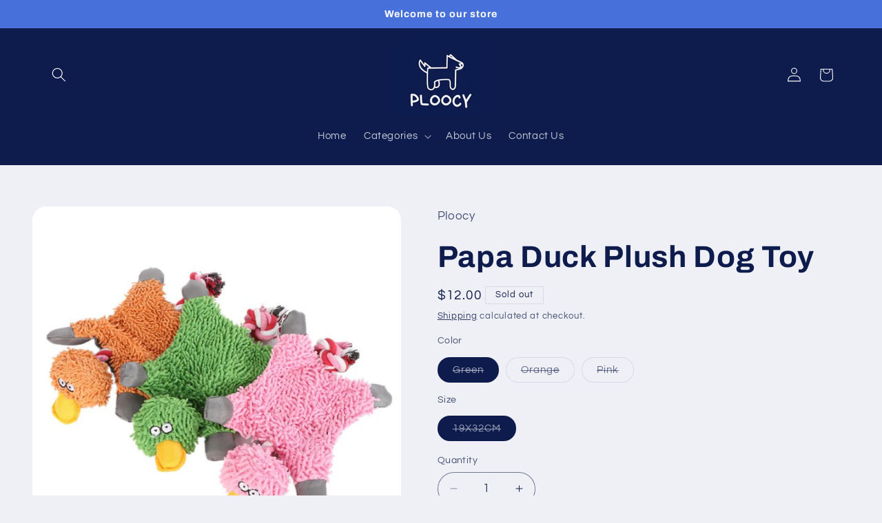

--- FILE ---
content_type: application/x-javascript
request_url: https://www.goldendev.win/shopify/show-recent-orders/shop/status/annas-pet-shop.myshopify.com.js?58968708
body_size: -146
content:
var sro_settings_updated = 1670970419;